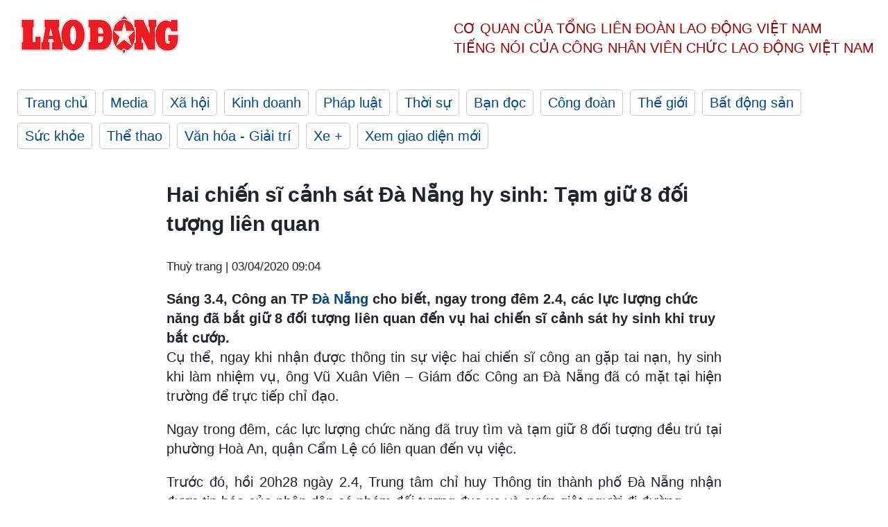

--- FILE ---
content_type: text/html; charset=utf-8,gbk
request_url: https://laodong.vn/phap-luat/hai-chien-si-canh-sat-da-nang-hy-sinh-tam-giu-8-doi-tuong-lien-quan-795409.ldo
body_size: 88
content:
<html><body><script>document.cookie="D1N=a6197857747c7abd707953b6370648f3"+"; expires=Fri, 31 Dec 2099 23:59:59 GMT; path=/";window.location.reload(true);</script></body></html>

--- FILE ---
content_type: text/html; charset=utf-8
request_url: https://laodong.vn/phap-luat/hai-chien-si-canh-sat-da-nang-hy-sinh-tam-giu-8-doi-tuong-lien-quan-795409.ldo
body_size: 6316
content:
<!DOCTYPE html><html lang="vi"><head><meta charset="utf-8"><meta http-equiv="X-UA-Compatible" content="IE=edge"><meta charset="utf-8"><meta http-equiv="Cache-control" content="public"><title>Hai chiến sĩ cảnh sát Đà Nẵng hy sinh: Tạm giữ 8 đối tượng liên quan</title><meta name="description" content="Sáng 3.4, Công an TP Đà Nẵng cho biết, ngay trong đêm 2.4, các lực lượng chức năng đã bắt giữ 8 đối tượng liên quan đến vụ hai chiến sĩ cảnh sát hy sinh khi truy bắt cướp."><meta name="keywords" content="Tạm giữ 8 đối tượng liên quan vụ hai chiến sĩ cảnh sát Đà Nẵng hy sinh,truy bắt cướp cảnh sát Đà Nẵng hy sinh,Truy bắt cướp cảnh sát Đà Nẵng gặp tai nạn,giữ 8 đối tượng đua xe khiến hai cảnh sát hy sinh,bắt 8 đối tượng đua xe Đà Nẵng,bắt 8 đối tượng cướp tài sản Đà Nẵng,Đà Nẵng,đua xe,tai nạn,chết người,hy sinh,Sơn Trà,chặn đua xe,cảnh sát giao thông,cảnh sát giao thông Đà Nẵng,cảnh sát hy sinh khi làm nhiệm vụ,tai nạn giao thông,cảnh sát chặn đua xe,cảnh sát Đà Nẵng chặn đua xe,cảnh sát Đà Nẵng bị tai nạn,Công an quận Sơn Trà,Công an Đà Nẵng,va chạm giao thông,Trung tâm chỉ huy Thông tin thành phố Đà Nẵng,cảnh sát giao thông trật tự hy sinh,cảnh sát giao thông trật tự Đà Nẵng"><meta name="viewport" content="width=device-width, initial-scale=1.0"><meta name="robots" content="noarchive,noodp,index,follow"><meta name="googlebot" content="noarchive,index,follow"><meta property="fb:app_id" content="103473449992006"><meta property="fb:pages" content="152570468273884"><meta property="article:author" content="https://www.facebook.com/laodongonline"><meta property="article:publisher" content="https://www.facebook.com/laodongonline"><meta name="google-site-verification" content="ZR1lajGP1QKoTcMuDtZqa486Jl1XQa6s3QCPbNV4OT8"><link rel="dns-prefetch" href="//media.laodong.vn"><link rel="dns-prefetch" href="//media3.laodong.vn"><link rel="dns-prefetch" href="//media-cdn.laodong.vn"><link rel="dns-prefetch" href="https://media-cdn-v2.laodong.vn/laodong/2.0.0.26"><link rel="apple-touch-icon" sizes="57x57" href="https://media-cdn-v2.laodong.vn/laodong/2.0.0.26/icons/apple-icon-57x57.png"><link rel="apple-touch-icon" sizes="60x60" href="https://media-cdn-v2.laodong.vn/laodong/2.0.0.26/icons/apple-icon-60x60.png"><link rel="apple-touch-icon" sizes="72x72" href="https://media-cdn-v2.laodong.vn/laodong/2.0.0.26/icons/apple-icon-72x72.png"><link rel="apple-touch-icon" sizes="76x76" href="https://media-cdn-v2.laodong.vn/laodong/2.0.0.26/icons/apple-icon-76x76.png"><link rel="apple-touch-icon" sizes="114x114" href="https://media-cdn-v2.laodong.vn/laodong/2.0.0.26/icons/apple-icon-114x114.png"><link rel="apple-touch-icon" sizes="120x120" href="https://media-cdn-v2.laodong.vn/laodong/2.0.0.26/icons/apple-icon-120x120.png"><link rel="apple-touch-icon" sizes="144x144" href="https://media-cdn-v2.laodong.vn/laodong/2.0.0.26/icons/apple-icon-144x144.png"><link rel="apple-touch-icon" sizes="152x152" href="https://media-cdn-v2.laodong.vn/laodong/2.0.0.26/icons/apple-icon-152x152.png"><link rel="apple-touch-icon" sizes="180x180" href="https://media-cdn-v2.laodong.vn/laodong/2.0.0.26/icons/apple-icon-180x180.png"><link rel="icon" type="image/png" sizes="192x192" href="https://media-cdn-v2.laodong.vn/laodong/2.0.0.26/icons/android-icon-192x192.png"><link rel="icon" type="image/png" sizes="32x32" href="https://media-cdn-v2.laodong.vn/laodong/2.0.0.26/icons/favicon-32x32.png"><link rel="icon" type="image/png" sizes="96x96" href="https://media-cdn-v2.laodong.vn/laodong/2.0.0.26/icons/favicon-96x96.png"><link rel="icon" type="image/png" sizes="16x16" href="https://media-cdn-v2.laodong.vn/laodong/2.0.0.26/icons/favicon-16x16.png"><link rel="shortcut icon" href="/favicon.ico" type="image/x-icon"><meta name="msapplication-TileColor" content="#ffffff"><meta name="msapplication-TileImage" content="/ms-icon-144x144.png"><meta name="theme-color" content="#ffffff"><meta property="og:url" content="https://laodong.vn/phap-luat/hai-chien-si-canh-sat-da-nang-hy-sinh-tam-giu-8-doi-tuong-lien-quan-795409.ldo"><meta property="og:type" content="article"><meta property="og:title" content="Hai chiến sĩ cảnh sát Đà Nẵng hy sinh: Tạm giữ 8 đối tượng liên quan"><meta property="og:description" content="Sáng 3.4, Công an TP Đà Nẵng cho biết, ngay trong đêm 2.4, các lực lượng chức năng đã bắt giữ 8 đối tượng liên quan đến vụ hai chiến sĩ cảnh sát hy sinh khi truy bắt cướp."><meta property="og:image" content="https://media-cdn-v2.laodong.vn/storage/newsportal/2020/4/3/795409/Dua-Xe-3.jpg?w=800&amp;h=420&amp;crop=auto&amp;scale=both"><meta property="og:image:width" content="800"><meta property="og:image:height" content="433"><link rel="canonical" href="https://laodong.vn/phap-luat/hai-chien-si-canh-sat-da-nang-hy-sinh-tam-giu-8-doi-tuong-lien-quan-795409.ldo"><link rel="amphtml" href="https://amp.laodong.vn/phap-luat/hai-chien-si-canh-sat-da-nang-hy-sinh-tam-giu-8-doi-tuong-lien-quan-795409.ldo"><script type="application/ld+json">[{"@context":"https://schema.org","@type":"BreadcrumbList","itemListElement":[{"@type":"ListItem","position":1,"item":{"@id":"https://laodong.vn/phap-luat","name":"Pháp luật"}},{"@type":"ListItem","position":2,"item":{"@id":"https://laodong.vn/phap-luat/hai-chien-si-canh-sat-da-nang-hy-sinh-tam-giu-8-doi-tuong-lien-quan-795409.ldo","name":"Hai chiến sĩ cảnh sát Đà Nẵng hy sinh: Tạm giữ 8 đối tượng liên quan"}}]},{"@context":"https://schema.org","@type":"NewsArticle","headline":"Hai chiến sĩ cảnh sát Đà Nẵng hy sinh: Tạm giữ 8 đối tượng liên quan","description":"Sáng 3.4, Công an TP Đà Nẵng cho biết, ngay trong đêm 2.4, các lực lượng chức năng đã bắt giữ 8 đối tượng liên quan đến vụ hai chiến sĩ...","mainEntityOfPage":{"@context":"https://schema.org","@type":"WebPage","@id":"https://laodong.vn/phap-luat/hai-chien-si-canh-sat-da-nang-hy-sinh-tam-giu-8-doi-tuong-lien-quan-795409.ldo"},"url":"https://laodong.vn/phap-luat/hai-chien-si-canh-sat-da-nang-hy-sinh-tam-giu-8-doi-tuong-lien-quan-795409.ldo","publisher":{"@type":"Organization","name":"Báo Lao Động","logo":{"@context":"https://schema.org","@type":"ImageObject","url":"https://laodong.vn/img/ldo_red.png"}},"image":[{"@context":"https://schema.org","@type":"ImageObject","caption":"Hiện trường vụ tai nạn khiến 2 cảnh sát Đà Nẵng tử vong tại chỗ khi truy bắt nhóm đua xe, cướp giật tài sản trong đêm.","url":"https://media-cdn-v2.laodong.vn/storage/newsportal/2020/4/3/795409/Dua-Xe-3.jpg"}],"datePublished":"2020-04-03T09:04:01+07:00","dateModified":"2020-04-03T09:04:01+07:00","author":[{"@type":"Person","name":"Thuỳ trang","url":"https://laodong.vn"}]},{"@context":"https://schema.org","@type":"Organization","name":"Báo Lao Động","url":"https://laodong.vn","logo":"https://media-cdn-v2.laodong.vn/laodong-logo.png"}]</script><meta property="article:published_time" content="2020-04-03T09:04:01+07:00"><meta property="article:section" content="Pháp luật"><meta property="dable:item_id" content="795409"><meta property="dable:title" content="Hai chiến sĩ cảnh sát Đà Nẵng hy sinh: Tạm giữ 8 đối tượng liên quan"><meta property="dable:image" content="https://media-cdn-v2.laodong.vn/storage/newsportal/2020/4/3/795409/Dua-Xe-3.jpg?w=800&amp;h=420&amp;crop=auto&amp;scale=both"><meta property="dable:author" content="Thuỳ trang"><link href="/themes/crawler/all.min.css?v=88exW01bhoIam4r4-4F04Y1U14Q0BavoKXYS7z0gEE8" rel="stylesheet"><body><div class="header"><div class="wrapper"><div class="header-top clearfix"><a class="logo" href="/"> <img src="https://media-cdn-v2.laodong.vn/laodong/2.0.0.26/images/logo/ldo_red.png" alt="BÁO LAO ĐỘNG" class="main-logo" width="250" height="62"> </a><div class="header-content"><span>Cơ quan của Tổng Liên Đoàn</span> <span>Lao Động Việt Nam</span><br> <span>Tiếng nói của Công nhân</span> <span>Viên chức lao động</span> <span>Việt Nam</span></div></div><ul class="main-menu"><li class="item"><a href="/">Trang chủ</a><li class="item"><h3><a href="/media">Media</a></h3><li class="item"><h3><a href="/xa-hoi">Xã hội</a></h3><li class="item"><h3><a href="/kinh-doanh">Kinh doanh</a></h3><li class="item"><h3><a href="/phap-luat">Pháp luật</a></h3><li class="item"><h3><a href="/thoi-su">Thời sự</a></h3><li class="item"><h3><a href="/ban-doc">Bạn đọc</a></h3><li class="item"><h3><a href="/cong-doan">Công đoàn</a></h3><li class="item"><h3><a href="/the-gioi">Thế giới</a></h3><li class="item"><h3><a href="/bat-dong-san">Bất động sản</a></h3><li class="item"><h3><a href="/suc-khoe">Sức khỏe</a></h3><li class="item"><h3><a href="/the-thao">Thể thao</a></h3><li class="item"><h3><a href="/van-hoa-giai-tri">Văn hóa - Giải trí</a></h3><li class="item"><h3><a href="/xe">Xe &#x2B;</a></h3><li class="item"><h3><a href="https://beta.laodong.vn">Xem giao diện mới</a></h3></ul></div></div><div class="main-content"><div class="wrapper chi-tiet-tin"><div><ul class="breadcrumbs"></ul></div><article class="detail"><h1 class="title">Hai chiến sĩ cảnh sát Đà Nẵng hy sinh: Tạm giữ 8 đối tượng liên quan</h1><p><small class="author"> <i class="fa fa-user-o" aria-hidden="true"></i> Thuỳ trang | <time datetime="4/3/2020 9:04:01 AM">03/04/2020 09:04</time> </small><div class="chapeau">Sáng 3.4, Công an TP <a href="https://laodong.vn/xa-hoi/ngan-chan-dua-xe-2-canh-sat-o-da-nang-bi-tai-nan-hy-sinh-tai-cho-795379.ldo" title="Đà Nẵng" target="_self">Đà Nẵng</a> cho biết, ngay trong đêm 2.4, các lực lượng chức năng đã bắt giữ 8 đối tượng liên quan đến vụ hai chiến sĩ cảnh sát hy sinh khi truy bắt cướp.</div><div class="art-content"><p>Cụ thể, ngay khi nhận được thông tin sự việc hai chiến sĩ công an gặp tai nạn, hy sinh khi làm nhiệm vụ, ông Vũ Xuân Viên – Giám đốc Công an Đà Nẵng đã có mặt tại hiện trường để trực tiếp chỉ đạo.<p>Ngay trong đêm, các lực lượng chức năng đã truy tìm và tạm giữ 8 đối tượng đều trú tại phường Hoà An, quận Cẩm Lệ có liên quan đến vụ việc.<p>Trước đó, hồi 20h28 ngày 2.4, Trung tâm chỉ huy Thông tin thành phố Đà Nẵng nhận được tin báo của nhân dân có nhóm đối tượng đua xe và cướp giật người đi đường.<p>Công an quận Sơn Trà đã triển khai lực lượng truy đuổi nhóm đối tượng nêu trên, tuy nhiên đến khu vực cầu Mân Quang, Thọ Quang, Sơn Trà thì xảy ra va chạm giao thông làm hai cảnh sát giao thông quận Sơn Trà là đại úy Đ. (sinh năm 1979) và trung sĩ V.V.T (sinh năm 1997) hy sinh. Một người dân bị thương là anh Mai Quốc Long (sinh năm 1985).</div><div class="art-authors">Thuỳ trang</div><div class="article-tags"><div class="lst-tags"><ul><li><a href="/tags/tai-nan-giao-thong-2.ldo">#Tai nạn giao thông</a><li><a href="/tags/da-nang-922.ldo">#Đà Nẵng</a><li><a href="/tags/canh-sat-hy-sinh-190688.ldo">#cảnh sát hy sinh</a><li><a href="/tags/ngan-chan-dua-xe-190745.ldo">#ngăn chặn đua xe</a></ul></div></div></article><div class="articles-relatived"><div class="vinhet">TIN LIÊN QUAN</div><div class="list-articles"><div class="article-item"><div class="p-left"><a class="link-blk" href="https://laodong.vn/xa-hoi/ngan-chan-dua-xe-2-canh-sat-o-da-nang-bi-tai-nan-hy-sinh-tai-cho-795379.ldo" aria-label="LDO"> <img data-src="https://media-cdn-v2.laodong.vn/storage/newsportal/2020/4/2/795379/Dua.jpg?w=800&amp;h=496&amp;crop=auto&amp;scale=both" class="lazyload" alt="Ảnh hiện trường vụ việc." width="800" height="496"> </a></div><div class="p-right"><a class="link-blk" href="https://laodong.vn/xa-hoi/ngan-chan-dua-xe-2-canh-sat-o-da-nang-bi-tai-nan-hy-sinh-tai-cho-795379.ldo"><h2>Ngăn chặn đua xe, 2 cảnh sát ở Đà Nẵng bị tai nạn, hy sinh tại chỗ</h2></a><p><small class="author"> <i class="fa fa-user-o" aria-hidden="true"></i> Trà Bang | <time datetime="4/2/2020 11:41:57 PM">02/04/2020 - 23:41</time> </small><p>Có 2 chiến sỹ cảnh sát đã <a href="https://laodong.vn/phap-luat/cong-an-thong-tin-vu-xe-tai-gay-tai-nan-lam-6-nguoi-thuong-vong-o-lai-chau-794641.ldo" title="hy sinh khi làm nhiệm vụ" target="_self">hy sinh khi làm nhiệm vụ</a>, chặn đua xe tại Đà Nẵng đêm 2.4.</div></div><div class="article-item"><div class="p-left"><a class="link-blk" href="https://laodong.vn/su-kien-binh-luan/hy-sinh-viec-truoc-mat-van-phai-tinh-ke-lau-dai-794554.ldo" aria-label="LDO"> <img data-src="https://media-cdn-v2.laodong.vn/storage/newsportal/2020/3/31/794554/1-6.jpg?w=800&amp;h=496&amp;crop=auto&amp;scale=both" class="lazyload" alt="" width="800" height="496"> </a></div><div class="p-right"><a class="link-blk" href="https://laodong.vn/su-kien-binh-luan/hy-sinh-viec-truoc-mat-van-phai-tinh-ke-lau-dai-794554.ldo"><h2>Hy sinh việc trước mắt, vẫn phải tính kế lâu dài</h2></a><p><small class="author"> <i class="fa fa-user-o" aria-hidden="true"></i> Hoàng Lâm | <time datetime="3/31/2020 12:02:11 PM">31/03/2020 - 12:02</time> </small><p><p>Từ ngày 1.4, dịch vụ xổ số kiến thiết tạm ngừng trong vòng 2 tuần. Hai tuần ấy, hàng vạn lao động nghèo bán vé số dạo phải ngồi nhà. Báo Lao Động dẫn lời một người bán vé số quê Vĩnh Long nói rằng mỗi chiếc vé số chỉ “lãi” 1.000 đồng, mỗi ngày bán trung bình 100 vé số nhưng phải đi 20 - 30km. Hai tuần ngồi không, nghĩa là mất đứt 1,5 triệu đồng.<br></div></div><div class="article-item"><div class="p-left"><a class="link-blk" href="https://laodong.vn/phap-luat/truy-tang-huy-hieu-tuoi-tre-dung-cam-cho-thuong-uy-hy-sinh-vi-bat-ma-tuy-793016.ldo" aria-label="LDO"> <img data-src="https://media-cdn-v2.laodong.vn/storage/newsportal/2020/3/24/793016/Le-Truy-Dieu.jpg?w=800&amp;h=496&amp;crop=auto&amp;scale=both" class="lazyload" alt="Lễ truy điệu thượng uý Sầm Quốc Nghĩa. Ảnh: PV" width="800" height="496"> </a></div><div class="p-right"><a class="link-blk" href="https://laodong.vn/phap-luat/truy-tang-huy-hieu-tuoi-tre-dung-cam-cho-thuong-uy-hy-sinh-vi-bat-ma-tuy-793016.ldo"><h2>Truy tặng huy hiệu tuổi trẻ dũng cảm cho Thượng úy hy sinh vì bắt ma túy</h2></a><p><small class="author"> <i class="fa fa-user-o" aria-hidden="true"></i> Q.Đ | <time datetime="3/24/2020 8:30:30 PM">24/03/2020 - 20:30</time> </small><p>Trước sự dũng cảm hy sinh của Thượng úy Sầm Quốc Nghĩa, Trung ương Đoàn đã truy tặng Huy hiệu '<a href="http://laodongthudo.vn/de-nghi-truy-tang-huy-hieu-tuoi-tre-dung-cam-cho-nam-sinh-9x-cuu-nguoi-89671.html" title="Tuổi trẻ dũng cảm" target="_self">Tuổi trẻ dũng cảm</a>' cho đồng chí.</div></div><div class="article-item"><div class="p-left"><a class="link-blk" href="https://laodong.vn/video-xa-hoi/thuong-uy-canh-sat-ke-khoanh-khac-lao-ra-dong-lu-cuu-nguoi-o-ha-giang-1351415.ldo" aria-label="LDO"> <img data-src="https://media-cdn-v2.laodong.vn/storage/newsportal/2024/6/10/1351415/Cuu-Nguoi.gif?w=800&amp;h=496&amp;crop=auto&amp;scale=both" class="lazyload" alt="" width="800" height="496"> </a></div><div class="p-right"><a class="link-blk" href="https://laodong.vn/video-xa-hoi/thuong-uy-canh-sat-ke-khoanh-khac-lao-ra-dong-lu-cuu-nguoi-o-ha-giang-1351415.ldo"><h2>Thượng úy cảnh sát kể khoảnh khắc lao ra dòng lũ cứu người ở Hà Giang</h2></a><p><small class="author"> <i class="fa fa-user-o" aria-hidden="true"></i> Tô Thế | <time datetime="6/10/2024 10:27:38 PM">10/06/2024 - 22:27</time> </small><p><p>Kể về thời khắc lao ra dòng lũ cứu người dân, Thượng úy Nguyễn Mạnh Tường - Công an huyện Mèo Vạc (<a href="https://laodong.vn/ban-tin/mua-lon-ao-at-do-xuong-thanh-pho-ha-giang-chim-trong-nuoc-lu-1351105.ldo" target="_self" title="Hà Giang">Hà Giang</a>) cho biết, bản thân cũng không nghĩ ngợi gì nhiều, chỉ cố gắng làm sao tiếp cận, đưa người dân về bờ an toàn.</div></div><div class="article-item"><div class="p-left"><a class="link-blk" href="https://laodong.vn/cong-doan/giu-nguyen-thu-kinh-phi-cong-doan-2-la-hop-tinh-hop-ly-1350912.ldo" aria-label="LDO"> <img data-src="https://media-cdn-v2.laodong.vn/storage/newsportal/2024/6/9/1350912/Tung-5.jpg?w=800&amp;h=496&amp;crop=auto&amp;scale=both" class="lazyload" alt="Nguyên Ủy viên T.Ư Đảng, nguyên Chủ tịch Tổng LĐLĐVN Đặng Ngọc Tùng (người đứng) phát biểu góp ý Dự thảo Luật Công đoàn (sửa đổi) do Ủy ban xã hội của Quốc hội tổ chức tại TPHCM. Ảnh: Nam Dương" width="800" height="496"> </a></div><div class="p-right"><a class="link-blk" href="https://laodong.vn/cong-doan/giu-nguyen-thu-kinh-phi-cong-doan-2-la-hop-tinh-hop-ly-1350912.ldo"><h2>Giữ nguyên thu kinh phí Công đoàn 2% là hợp tình, hợp lý</h2></a><p><small class="author"> <i class="fa fa-user-o" aria-hidden="true"></i> Nam Dương (thực hiện) | <time datetime="6/10/2024 7:11:42 AM">10/06/2024 - 07:11</time> </small><p><p>Đó là ý kiến của <a href="https://laodong.vn/archived/tieu-su-dong-chi-dang-ngoc-tung-chu-tich-tong-ldldvn-khoa-xi-685986.ldo" target="_self" title="ông Đặng Ngọc Tùng">ông Đặng Ngọc Tùng</a> - nguyên Ủy viên Trung ương Đảng, nguyên Chủ tịch Tổng LĐLĐVN trong cuộc trao đổi với phóng viên<br> Báo Lao Động.</div></div><div class="article-item"><div class="p-left"><a class="link-blk" href="https://laodong.vn/ban-doc/nhung-chu-tich-ubnd-quan-huyen-o-ha-noi-thuoc-doi-tuong-kiem-tra-trong-nam-2024-1351394.ldo" aria-label="LDO"> <img data-src="https://media-cdn-v2.laodong.vn/storage/newsportal/2024/6/10/1351394/Ha-Noi.jpeg?w=800&amp;h=496&amp;crop=auto&amp;scale=both" class="lazyload" alt="Trụ sở UBND Thành phố Hà Nội. Ảnh: Hanoi.gov" width="800" height="496"> </a></div><div class="p-right"><a class="link-blk" href="https://laodong.vn/ban-doc/nhung-chu-tich-ubnd-quan-huyen-o-ha-noi-thuoc-doi-tuong-kiem-tra-trong-nam-2024-1351394.ldo"><h2>Những chủ tịch UBND quận, huyện ở Hà Nội thuộc đối tượng kiểm tra trong năm 2024</h2></a><p><small class="author"> <i class="fa fa-user-o" aria-hidden="true"></i> KHÁNH AN | <time datetime="6/10/2024 9:52:44 PM">10/06/2024 - 21:52</time> </small><p><p>UBND TP <a href="https://laodong.vn/thoi-su/ket-qua-lay-phieu-tin-nhiem-chu-tich-va-cac-pho-chu-tich-ubnd-tp-ha-noi-1275811.ldo" target="_blank" title="Hà Nội">Hà Nội</a> vừa ban hành kế hoạch kiểm tra về thực hiện kết luận thanh tra và kiểm tra về phòng, chống tham nhũng năm 2024.</div></div><div class="article-item"><div class="p-left"><a class="link-blk" href="https://laodong.vn/thoi-su/phe-chuan-pho-chu-tich-ubnd-tinh-tay-ninh-voi-ong-nguyen-hong-thanh-1351388.ldo" aria-label="LDO"> <img data-src="https://media-cdn-v2.laodong.vn/storage/newsportal/2024/6/10/1351388/Nguyen-Hong-Thanh-Ta.jpeg?w=800&amp;h=496&amp;crop=auto&amp;scale=both" class="lazyload" alt="Ông Nguyễn Hồng Thanh - tân Phó Chủ tịch UBND tỉnh Tây Ninh. Ảnh: VGP" width="800" height="496"> </a></div><div class="p-right"><a class="link-blk" href="https://laodong.vn/thoi-su/phe-chuan-pho-chu-tich-ubnd-tinh-tay-ninh-voi-ong-nguyen-hong-thanh-1351388.ldo"><h2>Phê chuẩn Phó Chủ tịch UBND tỉnh Tây Ninh với ông Nguyễn Hồng Thanh</h2></a><p><small class="author"> <i class="fa fa-user-o" aria-hidden="true"></i> Ái Vân | <time datetime="6/10/2024 8:39:06 PM">10/06/2024 - 20:39</time> </small><p><p>Ông Nguyễn Hồng Thanh được phê chuẩn kết quả bầu giữ chức vụ Phó Chủ tịch UBND tỉnh <a href="https://laodong.vn/tags/tay-ninh-1660.ldo" target="_blank" title="Tây Ninh ">Tây Ninh </a>nhiệm kỳ 2021-2026.<p></div></div><div class="article-item"><div class="p-left"><a class="link-blk" href="https://laodong.vn/the-thao/bong-chuyen-viet-nam-ngay-106-bong-chuyen-viet-nam-khong-du-giai-chau-a-1351378.ldo" aria-label="LDO"> <img data-src="https://media-cdn-v2.laodong.vn/storage/newsportal/2024/6/10/1351378/U20-Bong-Chuyen.jpg?w=800&amp;h=496&amp;crop=auto&amp;scale=both" class="lazyload" alt="Bóng chuyền Việt Nam không tham dự Đại hội thể thao trong nhà và võ thuật châu Á 2024. Ảnh: VFV" width="800" height="496"> </a></div><div class="p-right"><a class="link-blk" href="https://laodong.vn/the-thao/bong-chuyen-viet-nam-ngay-106-bong-chuyen-viet-nam-khong-du-giai-chau-a-1351378.ldo"><h2>Bóng chuyền Việt Nam ngày 10.6: Bóng chuyền Việt Nam không dự giải châu Á</h2></a><p><small class="author"> <i class="fa fa-user-o" aria-hidden="true"></i> HOÀNG HUÊ | <time datetime="6/10/2024 8:12:38 PM">10/06/2024 - 20:12</time> </small><p><p><a href="https://laodong.vn/lich-thi-dau/lich-thi-dau-cua-tuyen-bong-chuyen-nu-viet-nam-tai-cac-giai-quoc-te-nam-2024-1351059.ldo" target="_blank" title="Bóng chuyền">Bóng chuyền</a> Việt Nam rút lui khỏi giải châu Á, Ngọc Thuân ghi dấu ấn... là những tin tức đáng chú ý trong bản tin bóng chuyền Việt Nam ngày 10.6.</div></div></div></div><section class="tin-lien-quan"><div class="list-articles"><div class="article-item"><div class="p-left"><a href="https://laodong.vn/xa-hoi/ngan-chan-dua-xe-2-canh-sat-o-da-nang-bi-tai-nan-hy-sinh-tai-cho-795379.ldo" aria-label="LDO"> <img src="https://media-cdn-v2.laodong.vn/storage/newsportal/2020/4/2/795379/Dua.jpg?w=526&amp;h=314&amp;crop=auto&amp;scale=both" alt="Ảnh hiện trường vụ việc." width="526" height="314"> </a></div><div class="p-right"><a href="https://laodong.vn/xa-hoi/ngan-chan-dua-xe-2-canh-sat-o-da-nang-bi-tai-nan-hy-sinh-tai-cho-795379.ldo"><h2>Ngăn chặn đua xe, 2 cảnh sát ở Đà Nẵng bị tai nạn, hy sinh tại chỗ</h2></a><p><small class="author"> <i class="fa fa-user-o" aria-hidden="true"></i> Trà Bang | <time datetime="4/2/2020 11:41:57 PM">02/04/2020 - 23:41</time> </small><p>Có 2 chiến sỹ cảnh sát đã <a href="https://laodong.vn/phap-luat/cong-an-thong-tin-vu-xe-tai-gay-tai-nan-lam-6-nguoi-thuong-vong-o-lai-chau-794641.ldo" title="hy sinh khi làm nhiệm vụ" target="_self">hy sinh khi làm nhiệm vụ</a>, chặn đua xe tại Đà Nẵng đêm 2.4.</div></div><div class="article-item"><div class="p-left"><a href="https://laodong.vn/su-kien-binh-luan/hy-sinh-viec-truoc-mat-van-phai-tinh-ke-lau-dai-794554.ldo" aria-label="LDO"> <img src="https://media-cdn-v2.laodong.vn/storage/newsportal/2020/3/31/794554/1-6.jpg?w=526&amp;h=314&amp;crop=auto&amp;scale=both" alt="" width="526" height="314"> </a></div><div class="p-right"><a href="https://laodong.vn/su-kien-binh-luan/hy-sinh-viec-truoc-mat-van-phai-tinh-ke-lau-dai-794554.ldo"><h2>Hy sinh việc trước mắt, vẫn phải tính kế lâu dài</h2></a><p><small class="author"> <i class="fa fa-user-o" aria-hidden="true"></i> Hoàng Lâm | <time datetime="3/31/2020 12:02:11 PM">31/03/2020 - 12:02</time> </small><p><p>Từ ngày 1.4, dịch vụ xổ số kiến thiết tạm ngừng trong vòng 2 tuần. Hai tuần ấy, hàng vạn lao động nghèo bán vé số dạo phải ngồi nhà. Báo Lao Động dẫn lời một người bán vé số quê Vĩnh Long nói rằng mỗi chiếc vé số chỉ “lãi” 1.000 đồng, mỗi ngày bán trung bình 100 vé số nhưng phải đi 20 - 30km. Hai tuần ngồi không, nghĩa là mất đứt 1,5 triệu đồng.<br></div></div><div class="article-item"><div class="p-left"><a href="https://laodong.vn/phap-luat/truy-tang-huy-hieu-tuoi-tre-dung-cam-cho-thuong-uy-hy-sinh-vi-bat-ma-tuy-793016.ldo" aria-label="LDO"> <img src="https://media-cdn-v2.laodong.vn/storage/newsportal/2020/3/24/793016/Le-Truy-Dieu.jpg?w=526&amp;h=314&amp;crop=auto&amp;scale=both" alt="Lễ truy điệu thượng uý Sầm Quốc Nghĩa. Ảnh: PV" width="526" height="314"> </a></div><div class="p-right"><a href="https://laodong.vn/phap-luat/truy-tang-huy-hieu-tuoi-tre-dung-cam-cho-thuong-uy-hy-sinh-vi-bat-ma-tuy-793016.ldo"><h2>Truy tặng huy hiệu tuổi trẻ dũng cảm cho Thượng úy hy sinh vì bắt ma túy</h2></a><p><small class="author"> <i class="fa fa-user-o" aria-hidden="true"></i> Q.Đ | <time datetime="3/24/2020 8:30:30 PM">24/03/2020 - 20:30</time> </small><p>Trước sự dũng cảm hy sinh của Thượng úy Sầm Quốc Nghĩa, Trung ương Đoàn đã truy tặng Huy hiệu '<a href="http://laodongthudo.vn/de-nghi-truy-tang-huy-hieu-tuoi-tre-dung-cam-cho-nam-sinh-9x-cuu-nguoi-89671.html" title="Tuổi trẻ dũng cảm" target="_self">Tuổi trẻ dũng cảm</a>' cho đồng chí.</div></div></div></section></div></div><div class="wrapper"><div class="footer-content"><div class="r-1"><a class="pl link-logo" href="/"> <img src="https://media-cdn-v2.laodong.vn/laodong/2.0.0.26/images/logo/ldo_red.png" alt="BÁO LAO ĐỘNG" width="150" height="40"> </a><div class="pr"><h3 class="cop-name"><span>Cơ Quan Của Tổng Liên Đoàn</span> <span>Lao Động Việt Nam</span></h3><div class="ct tbt">Tổng Biên tập: NGUYỄN NGỌC HIỂN</div></div></div><div class="r-2"><div class="bl bl-1"><h4 class="vn">Liên Hệ:</h4><div class="ct"><p><span>Tòa soạn:</span> <span>(+84 24) 38252441</span> - <span>35330305</span><p><span>Báo điện tử:</span> <span>(+84 24) 38303032</span> - <span>38303034</span><p><span>Đường dây nóng:</span> <span>096 8383388</span><p><span>Bạn đọc:</span> <span>(+84 24) 35335235</span><p><span>Email:</span> <a href="mailto:toasoan@laodong.com.vn">toasoan@laodong.com.vn</a></div></div><div class="bl bl-2"><h4 class="vn">Hỗ Trợ Quảng Cáo</h4><div class="ct"><p><span>Báo in: (+84 24) 39232694</span> - <span>Báo điện tử: (+84 24) 35335237</span><p><span>Địa chỉ: Số 6 Phạm Văn Bạch, phường Cầu Giấy, Thành phố Hà Nội</span></div></div><div class="bl bl-3"><div class="ct"><p><span>Giấy phép số:</span> <span>2013/GP-BTTT</span><p><span>Do Bộ TTTT cấp</span> <span>ngày 30.10.2012</span><p>Xuất bản số Báo Lao Động đầu tiên vào ngày 14.8.1929</div></div></div><div class="dev"><span>Báo điện tử Lao Động được phát triển bởi</span> <span>Lao Động Technologies</span></div></div></div><script src="https://media-cdn-v2.laodong.vn/laodong/2.0.0.26/plugin/lazysizes.min.js" async></script>